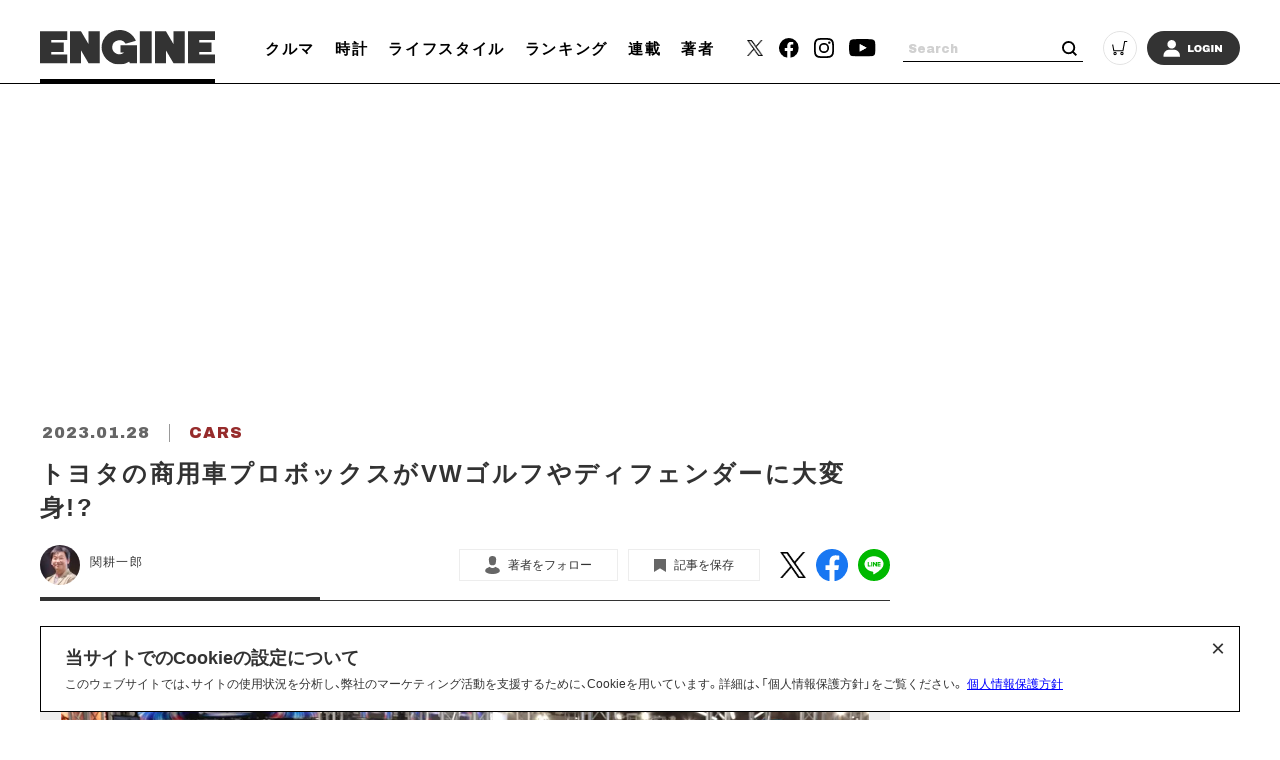

--- FILE ---
content_type: text/html; charset=utf-8
request_url: https://www.google.com/recaptcha/api2/aframe
body_size: 270
content:
<!DOCTYPE HTML><html><head><meta http-equiv="content-type" content="text/html; charset=UTF-8"></head><body><script nonce="uVk5NO32r_YN9HEW7P3VVQ">/** Anti-fraud and anti-abuse applications only. See google.com/recaptcha */ try{var clients={'sodar':'https://pagead2.googlesyndication.com/pagead/sodar?'};window.addEventListener("message",function(a){try{if(a.source===window.parent){var b=JSON.parse(a.data);var c=clients[b['id']];if(c){var d=document.createElement('img');d.src=c+b['params']+'&rc='+(localStorage.getItem("rc::a")?sessionStorage.getItem("rc::b"):"");window.document.body.appendChild(d);sessionStorage.setItem("rc::e",parseInt(sessionStorage.getItem("rc::e")||0)+1);localStorage.setItem("rc::h",'1768355975946');}}}catch(b){}});window.parent.postMessage("_grecaptcha_ready", "*");}catch(b){}</script></body></html>

--- FILE ---
content_type: application/javascript; charset=utf-8
request_url: https://fundingchoicesmessages.google.com/f/AGSKWxW8utcmucOxdmli8U-LNScqwy19N561y2nq2604MMBONKQ2rcACg-5kwH4VtF8XL2nMdo2tTCus6WYuWn4LPSKowtn0ym16cvfwi2nXdUX2eaXq49GaPl1pqfDn1pI9rtnRq42QcVP42kaVCliYj_5AyRd-9MJV6b28OwLgC7oEslZC1bpXvDzyxP8Z/_/728-90_/hads-/adsx_728..intad//ads/webplayer?
body_size: -1290
content:
window['cf6bd7e4-222e-4b97-a5cf-57bfeaf5a6b1'] = true;

--- FILE ---
content_type: application/javascript; charset=utf-8
request_url: https://fundingchoicesmessages.google.com/f/AGSKWxVQyFl3BDZSLTnpAgq6_lKK56MKAbqjMWhVEY2Pvy3mn2jyuHGn9k1Z0qgNRqP029jfpQpI9OtTIaxQdtOacdPAJyCSn1Twy8WmIhrnb5BNvVAuMugTvJr04x7aMZ-x6srKTObq1Q==?fccs=W251bGwsbnVsbCxudWxsLG51bGwsbnVsbCxudWxsLFsxNzY4MzU1OTc0LDEwNjAwMDAwMF0sbnVsbCxudWxsLG51bGwsW251bGwsWzcsMTldXSwiaHR0cHM6Ly9lbmdpbmV3ZWIuanAvYXJ0aWNsZS9nYWxsZXJ5LzMzNDg0NjkvMyIsbnVsbCxbWzgsIkdQMmFqWlhRQWdjIl0sWzksImVuLVVTIl0sWzE5LCIyIl0sWzE3LCJbMF0iXSxbMjQsIiJdLFsyOSwiZmFsc2UiXV1d
body_size: -179
content:
if (typeof __googlefc.fcKernelManager.run === 'function') {"use strict";this.default_ContributorServingResponseClientJs=this.default_ContributorServingResponseClientJs||{};(function(_){var window=this;
try{
var OH=function(a){this.A=_.t(a)};_.u(OH,_.J);var PH=_.Zc(OH);var QH=function(a,b,c){this.B=a;this.params=b;this.j=c;this.l=_.F(this.params,4);this.o=new _.bh(this.B.document,_.O(this.params,3),new _.Og(_.Ok(this.j)))};QH.prototype.run=function(){if(_.P(this.params,10)){var a=this.o;var b=_.ch(a);b=_.Jd(b,4);_.gh(a,b)}a=_.Pk(this.j)?_.Xd(_.Pk(this.j)):new _.Zd;_.$d(a,9);_.F(a,4)!==1&&_.H(a,4,this.l===2||this.l===3?1:2);_.Dg(this.params,5)&&(b=_.O(this.params,5),_.fg(a,6,b));return a};var RH=function(){};RH.prototype.run=function(a,b){var c,d;return _.v(function(e){c=PH(b);d=(new QH(a,c,_.A(c,_.Nk,2))).run();return e.return({ia:_.L(d)})})};_.Rk(8,new RH);
}catch(e){_._DumpException(e)}
}).call(this,this.default_ContributorServingResponseClientJs);
// Google Inc.

//# sourceURL=/_/mss/boq-content-ads-contributor/_/js/k=boq-content-ads-contributor.ContributorServingResponseClientJs.en_US.GP2ajZXQAgc.es5.O/d=1/exm=kernel_loader,loader_js_executable,monetization_cookie_state_migration_initialization_executable/ed=1/rs=AJlcJMwxu1KDYCo_MT4gCPaAdBlhVAdLlg/m=web_iab_tcf_v2_signal_executable
__googlefc.fcKernelManager.run('\x5b\x5b\x5b8,\x22\x5bnull,\x5b\x5bnull,null,null,\\\x22https:\/\/fundingchoicesmessages.google.com\/f\/AGSKWxXgwyFGuvvTqIH4N-bMDKll4olAORiCmx2GHAiaL_0zKnJ419vFDbDxLTXkX86UST462NzImb19xujCoadCStWM_tGAO1sJak9gO1mmnYltOwU4-2gDs3xyXEv5k2MShWa4wr7oIQ\\\\u003d\\\\u003d\\\x22\x5d,null,null,\x5bnull,null,null,\\\x22https:\/\/fundingchoicesmessages.google.com\/el\/AGSKWxXlx5tlcMWzl4CzM9XAz7FnXRxCChVmmL3K7gKuzk3VPP0HwiVkYCpEQRtVHiaq35kJH5ewRLJQasRBzwD4ekz2-e6avOPnW02iyXa3P75KknekOwzE_Swr5KpSdDRDRtS4iKY51A\\\\u003d\\\\u003d\\\x22\x5d,null,\x5bnull,\x5b7,19\x5d\x5d\x5d,\\\x22engineweb.jp\\\x22,1,\\\x22ja\\\x22,null,null,null,null,1\x5d\x22\x5d\x5d,\x5bnull,null,null,\x22https:\/\/fundingchoicesmessages.google.com\/f\/AGSKWxUdxFgVTA0BIyQNjRSx_nX_t2YcBdVNKbm2SSgHzTojYcCvruQ4jGptJhijUKlI5wKaXo1N224n3NsC5xXWAzAkjEQ6hiiRR5JpuoWpaDZ6HVg6ZMDHjO_-cudrdcapQbvAjNVycg\\u003d\\u003d\x22\x5d\x5d');}